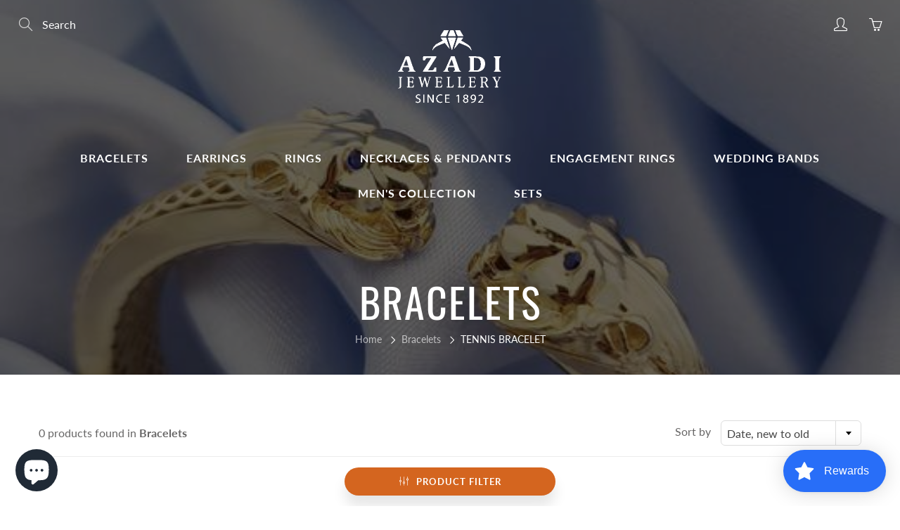

--- FILE ---
content_type: text/css
request_url: https://www.azadijewellery.ca/cdn/shop/t/2/assets/ets_mm_app.css?v=3987412158503727041638046544
body_size: 5199
content:
.ets_megamenu:not(.mm-mobile) ul.list-menus{display:flex;flex-wrap:wrap;position:relative;margin:0 auto;z-index:999}.ets_megamenu ul.list-menus{max-width:100%}.ets_mm_embeddedcode.ets_megamenu{z-index:1000}button.ets-mm-toggle-menu-mobile{padding:5px 0;border:none;background:0 0;outline:0;box-shadow:none;margin-left:15px;display:inline-block}span.icon-menu-toggle{width:24px;height:2px;display:block;background:#444;margin:4px 0}span.height_tab_overlay{position:absolute;left:250px;width:100px;top:0}.open-vertical-menu>.menu-item-header-title span.main-menu-item-text:after{display:none!important}@keyframes transition_default{0%{margin-top:25px}to{margin-top:0}}@-webkit-keyframes transition_default{0%{margin-top:25px}to{margin-top:0}}.break-col{clear:both}.ets_megamenu,.ets_mm_cart_link{position:relative}.ets_mm_cart_link .ets_mm_cart_count{position:absolute;top:-10px;right:-10px;background-color:#1b4b72;border-radius:8px;width:auto;min-width:18px;height:18px;font-size:12px;text-align:center;color:#fff}.menu-item .list-columns ul{padding:0;margin:0}.menu-item.align-auto .list-columns{left:0}@media (min-width:768px){.transition_menu_scale_down .menu-item>.list-tabs,.transition_menu_scale_down .menu-item>ul.list-columns{transform-origin:top center;-webkit-transform-origin:top center;animation:scaleDown1 .3s ease-in both;-webkit-animation:scaleDown1 .3s ease-in both;animation-iteration-count:1;-webkit-animation-iteration-count:1;animation-timing-function:linear;-webkit-animation-timing-function:linear}@-webkit-keyframes scaleDown1{0%{opacity:0;transform:perspective(600px) rotateX(-90deg);-webkit-transform:perspective(600px) rotateX(-90deg)}50%{opacity:1}to{transform:perspective(0) rotateX(0);-webkit-transform:perspective(0) rotateX(0)}}@keyframes scaleDown1{0%{opacity:0;transform:perspective(600px) rotateX(-90deg);-webkit-transform:perspective(600px) rotateX(-90deg)}50%{opacity:1}to{transform:perspective(0) rotateX(0);-webkit-transform:perspective(0) rotateX(0)}}.transition_menu_zoom_in .menu-item>.list-columns,.transition_menu_zoom_in .menu-item>.list-tabs{animation:transition_zoomIn .3s ease-in both;animation-iteration-count:1;animation-timing-function:linear;transform-origin:50% 0 0;-webkit-transform-origin:50% 0 0;-moz-transform-origin:50% 0 0;-ms-transform-origin:50% 0 0;-o-transform-origin:50% 0 0}@-webkit-keyframes transition_zoomIn{0%{opacity:0;-webkit-transform:scale3d(.3,.3,.3);transform:scale3d(.3,.3,.3)}50%{opacity:1}}@keyframes transition_zoomIn{0%{opacity:0;-webkit-transform:scale3d(.3,.3,.3);transform:scale3d(.3,.3,.3)}50%{opacity:1}}.transition_menu_slide_down .menu-item>.list-columns,.transition_menu_slide_down .menu-item>.list-tabs{animation:transition_slidedown .25s ease-in both;animation-iteration-count:1;animation-timing-function:linear;transform-origin:top}@-webkit-keyframes transition_slidedown{0%{opacity:0;transform-origin:top;transform:scaleY(0)}50%{opacity:1}to{transform:scaleY(1)}}@keyframes transition_slidedown{0%{opacity:0;transform-origin:top;transform:scaleY(0)}50%{opacity:1}to{transform:scaleY(1)}}}.block-blog-post .blog-post-img{width:100px;float:left;margin-right:10px;border:1px solid #ddd;margin-top:5px}.block-blog-post li{float:left;margin-bottom:10px;width:100%}.block-blog-post li.blog-post-img{border:1px solid #eee}.block-blog-post li.blog-post-img img{float:left;width:100%}.ets_mm_menu_item_li .menu-item-link{padding:0 15px;position:relative;display:block;color:inherit!important}.ets_megamenu:not(.mm-mobile) .list-menus .menu-item{float:left;display:block}.ets_mm_menu_item_li .menu-item-link span{padding:0}.menu-item-link span svg{width:16px;height:16px}.ets_megamenu li.ets_mm_extra_items{display:flex;display:-webkit-flex}.ets_megamenu li.ets_mm_extra_items{position:absolute;right:0;top:0}.open-vertical-menu ul.list-tabs{display:block!important}.block-contact-form input.form-control,.block-contact-form textarea{outline:0!important}.block-contact-form textarea.form-control{width:100%;border-radius:8px}.has_sub span.main-menu-item-text:after,.has_subs span.main-menu-item-text:after{content:"";border-top:2px solid red;border-right:2px solid red;display:inline-block;width:8px;height:8px;transform:rotate(135deg);margin-left:9px;vertical-align:4px}.ets_mm_extra_items .ets_mm_menu_cart,.ets_mm_search,.ets_mm_search form{display:flex;height:100%}.list-menus.has_extra_cartsearch{padding-right:110px}.ets_mm_search button.ets_mm_submit_search{background:0 0;border:none;padding:0 15px;outline:0!important}.ets_mm_menu_cart a.ets_mm_cart_link{display:flex;outline:0!important;align-items:center;padding:0 15px}.ets_megamenu.overlay-bg-grey.sticky_fixed:before{content:"";left:0}.block-contact-form input.form-control,.block-contact-form textarea.form-control{width:100%;outline:0!important}.ets_megamenu.overlay-bg-grey.active-overlay:hover:before{opacity:1;visibility:visible}.menu-item .list-columns{z-index:9;padding:15px;display:flex;display:-webkit-flex;flex-wrap:wrap;-webkit-flex-wrap:wrap;position:absolute}@media (min-width:1200px){.menu-item .list-columns,.menu-item.ets_mm_menu_item_li .list-tabs{max-width:calc(100vw - 30px)}}.menu-item .list-columns::-webkit-scrollbar{width:0}.block-content a,.block-content a:hover{color:inherit}.menu-item .list-columns::-webkit-scrollbar-track{background:#fff}.ets_mm_menu_item_li li.tab-item{border:1px solid #ddd;border-top:none;margin:0}.ets_mm_menu_item_li li.tab-item:first-child{border-top:1px solid #ddd}.menu-item .list-columns::-webkit-scrollbar-thumb{background:#fff}.menu-item .list-columns::-webkit-scrollbar-thumb:hover{background:#fff}.ets_mm_item_disabled{display:none!important}.ets_mm_search:not(.open) .ets_mm_input_search{display:none}.ets_mm_cart_link{position:relative}.break-col,.mm-break-col{clear:both!important;display:block;width:100%}li.tab-item.open.has-sub>.ets-mm-tab-item-link:before{content:"";position:absolute;right:-1px;width:1px;height:auto;background:#fff;z-index:100;bottom:0;top:0}style+li.menu-item{border-left:none!important}.main-menu-item-text .menu-icon.menu-item-icon{margin-right:5px}.ets_mm_cart_link .ets_mm_cart_count{position:absolute;top:-10px;right:-10px;border-radius:8px;width:auto;min-width:18px;height:18px;font-size:12px;text-align:center;color:#fff}.ets-text-bold{font-weight:700!important}.nav ul{list-style-type:none;padding:0}article{padding:20px 10px;height:auto}section:after{content:"";display:table;clear:both}@media (max-width:600px){article,nav{width:100%;height:auto}}.tab-item.active .tab-item-title:after{content:"";width:2px;top:0;bottom:0;right:-2px;background:#fff;left:auto;position:absolute;z-index:1}iframe{max-width:100%}.clock.flip-clock .digits .text{position:absolute;top:0;left:0;width:100%;text-align:center;font-size:12px}.normal-clock .digits{display:inline-block;margin-right:6px;min-width:46px;text-align:center;font-size:11px;padding:5px;margin-bottom:12px}.normal-clock .digits:last-child{margin-right:0}.normal-clock .clock-group span.digit{padding:0;margin:0;font-size:22px;font-weight:600}.normal-clock .clock-group{display:block;float:left;width:100%;padding:0}.clock.normal-clock span.base{font-size:24px!important;font-weight:600}.clock.normal-clock .clock-group .digit{width:auto}.clock.normal-clock .digits .text{font-size:12px!important;clear:both;display:block;line-height:1}.digits .text{color:#777}.w_14{width:14px}.h_14{height:14px}.menu-item a:hover{text-decoration:none!important}.float-left{float:left}.text-center{text-align:center}.menu-item-header a svg{width:15px;height:13px;fill:inherit}.menu-item-header>a{display:flex;display:-webkit-flex;align-items:center;justify-content:center;-webkit-align-items:center;-webkit-justify-content:center;text-decoration:none!important}.tab-menu-item-text{word-break:break-word}.mm_bubble_text{display:inline-block;font-size:10px!important;right:-10px;line-height:14px;margin-left:0;padding:2px 5px!important;position:absolute;color:#fff;text-transform:capitalize;top:-20px;font-weight:400;white-space:nowrap}.form-group.show_countdown_clock{margin-top:10px}.ets-tab-content li{list-style:none;position:relative}.ets-tab-content ul{padding:0;position:relative}.ets-tab-content img{display:block;max-width:100%}img.ets-modal-header-img{max-width:100%;display:block}div[class*=ets-col-]{padding:0 15px;float:left}.block-html-content iframe,.menu-item iframe{max-width:100%;margin-top:5px}.mm_blocks_ul h4.ets_title_mm_block,.mm_blocks_ul h4.heading-title{font-weight:600;text-transform:none;border-bottom:1px solid #ddd;padding-bottom:10px;margin-bottom:10px}h4.mm_product_name:first-letter{text-transform:uppercase}span.main-menu-item-text{position:relative}*{box-sizing:border-box}.menu-column-blocks a{cursor:pointer}span.mm_product_thumb{display:inline-block;width:120px;margin-right:20px;position:relative}.mm_block_type_product{display:flex;display:-webkit-flex;width:100%;margin-bottom:20px}.mm_block_type_product .mm_product_info{width:calc(100% - 150px);width:-webkit-calc(100% - 150px);display:inline-block}.mm_blocks_ul{margin-bottom:20px;line-height:1.75}.menu-item>ul{list-style:none;padding:0 5px;margin:0;background:#fff;border:1px solid #ddd;display:flex;flex-wrap:wrap}.menu-column{float:left;margin:0;min-width:100px;padding:0 15px 10px;position:relative;line-height:1.75}.menu-item-header{float:left;line-height:24px;width:auto;margin-right:0;margin-bottom:0}.menu-item-header a{cursor:pointer}.menu-item .list-columns,.menu-item .list-columns li{list-style:none;display:block}h4.ets_title_mm_block{clear:left;color:#555;display:block;font-family:Open Sans,sans-serif;font-size:14px;font-weight:600;margin-top:7px;padding-bottom:12px;width:100%;padding-left:0;margin-bottom:10px;padding-right:0}.ets_text_uppercase{text-transform:uppercase}.ets_enable_heading_divider{border-bottom:1px solid #e7e7e7}.menu-column-blocks{position:relative}.menu-column-blocks li{position:relative;list-style:none}.menu-item ul{margin:0;padding:0;list-style:none}.blog-post-img a>svg{float:left}.ets_mm_menu_item_li.menu-item{white-space:normal}.ets_mm_menu_item_li .submenu-item-content p{margin-bottom:5px}.menu-item-header .menu-item-action{position:absolute;min-width:73px;bottom:100%;right:0;opacity:0;margin-bottom:0;visibility:hidden;transition:all .2s;-webkit-transition:all .2s}.mm-break-col{clear:both}.block-contact-form input.form-control{border-radius:5px;width:100%;outline:0!important;box-shadow:none!important}.block-contact-form label{color:#de1c7e}.block-contact-form input.form-control::-webkit-input-placeholder,.block-contact-form textarea.form-control::-webkit-input-placeholder{opacity:.8!important;font-size:12px}.block-contact-form input.form-control:-ms-input-placeholder,.block-contact-form textarea.form-control:-ms-input-placeholder{opacity:.8!important;font-size:12px}.block-contact-form input.form-control::placeholder,.block-contact-form textarea.form-control::placeholder{opacity:.8!important;font-size:12px}@media (min-width:768px){.ets-col-sm-12,.mm-col-12{width:100%}.ets-col-sm-11,.mm-col-11{width:91.66667%}.ets-col-sm-10,.mm-col-10{width:83.33333%}.ets-col-sm-9,.mm-col-9{width:75%}.ets-col-sm-8,.mm-col-8{width:66.66667%}.ets-col-sm-7,.mm-col-7{width:58.33333%}.ets-col-sm-6,.mm-col-6{width:50%}.ets-col-sm-5,.mm-col-5{width:41.66667%}.ets-col-sm-4,.mm-col-4{width:33.33%}.ets-col-sm-3,.mm-col-3{width:25%}.ets-col-sm-2,.mm-col-2{width:16.66667%}.ets-col-sm-1{width:8.33333%}}@media (min-width:992px){.ets-col-md-12{width:100%}.ets-col-md-11{width:91.66667%}.ets-col-md-10{width:83.33333%}.ets-col-md-9{width:75%}.ets-col-md-8{width:66.66667%}.ets-col-md-7{width:58.33333%}.ets-col-md-6{width:50%}.ets-col-md-5{width:41.66667%}.ets-col-md-4{width:33.33%}.ets-col-md-3{width:25%}.ets-col-md-2{width:16.66667%}.ets-col-md-1{width:8.33333%}}@media (min-width:1200px){.ets-col-lg-12{width:100%}.ets-col-lg-11{width:91.66667%}.ets-col-lg-10{width:83.33333%}.ets-col-lg-9{width:75%}.ets-col-lg-8{width:66.66667%}.ets-col-lg-7{width:58.33333%}.ets-col-lg-6{width:50%}.ets-col-lg-5{width:41.66667%}.ets-col-lg-4{width:33.33%}.ets-col-lg-3{width:25%}.ets-col-lg-2{width:16.66667%}.ets-col-lg-1{width:8.33333%}}@media (max-width:767px){.ets-col-xs-12{width:100%}.ets-col-xs-11{width:91.66667%}.ets-col-xs-10{width:83.33333%}.ets-col-xs-9{width:75%}.ets-col-xs-8{width:66.66667%}.ets-col-xs-7{width:58.33333%}.ets-col-xs-6{width:50%}.ets-col-xs-5{width:41.66667%}.ets-col-xs-4{width:33.33%}.ets-col-xs-3{width:25%}.ets-col-xs-2{width:16.66667%}.ets-col-xs-1{width:8.33333%}}.ets-mm-countdown .flap.back:before{top:100%;transform:translate(-50%,-50%) rotate(180deg)}.ets-mm-countdown.ets-mm-countdown-id_block .flap.front{animation:ets-mm-flip-down-front-id_block .5s ease-in both}.ets-mm-countdown.ets-mm-countdown-id_block .flap.back{animation:ets-mm-flip-down-back-id_block .5s ease-in both}.ets-mm-countdown.ets-mm-countdown-id_block .flap.under{animation:ets-mm-fade-under-id_block .5s ease-in both}.menu-item .sub_menu_top.tab-item .list-columns.tab-columns{margin-top:-45px}.ets_mm_menu_item_li li.tab-item:last-child{border-bottom:1px solid #ccc!important}.tab-item{width:100%;padding:0;float:left;background:#fff;clear:both}.ets_mm_menu_item_li li.tab-item>.ets-mm-tab-item-link{display:block;position:relative;text-align:left}.menu-tab{position:relative}.ets_mm_menu_item_li .tab-item>.ets-mm-tab-item-link{width:100%;display:block;padding:0}.ets_mm_menu_item_li li.tab-item>.ets-mm-tab-item-link .tab-menu-item-text{display:block;padding:10px 15px}.tab-item .tab-item-action{position:absolute;right:0;top:0;opacity:0;visibility:hidden;transition:all .2s;-webkit-transition:all .2s}i.tab-icon.tab-icon-font{line-height:1;vertical-align:middle}.menu-item.ets_mm_menu_item_li .list-tabs{top:100%;left:0;background:0 0;border:none;padding:0;display:block}.tab-item .display-content-tab:hover .tab-item-action{opacity:1;visibility:visible}.tab-item-title{position:relative;padding:15px;display:inline-block;width:100%}.tab-item-icon svg,.tab-menu-item-text svg{width:16px;margin-right:6px;height:16px}.tab-item-img img,.tab-menu-item-text img{width:16px;vertical-align:middle;margin-right:6px}span.menu-item-img img{width:16px}img{max-width:100%}.menu-item-header.active-item>a{color:#fff}.block-product-item .product-wrapper{width:100%}.block-product-item .product-wrapper .product-img{width:100px;margin-right:10px;min-width:100px}.mm-menu-column-container a{padding-left:0;padding-right:0}@media (min-width:768px){ul.list-columns.tab-columns.from_top{top:0!important;background-color:#fff!important;border:1px solid #ddd}.menu-column-blocks .menu-column-blocks-item{margin-bottom:0;position:relative;padding:5px 0;transition:all .2s;min-height:40px;text-align:left}.ets_mm_menu_item_li .list-tabs .list-columns{margin:0 0 0 -1px}.menu-item.ets_mm_menu_item_li .list-columns.tab-columns{left:20%;top:auto;background-color:#fff}.transition_menu_slide_down .list-menus .menu-item .list-tabs{height:auto}.menu-item.ets_mm_menu_item_li .list-tabs{position:absolute;top:100%;height:0;border:none}.menu-item .list-columns{max-height:calc(100vh - 140px);overflow:auto}}@media (max-width:767px){.ets_mm_choose_display_options{background-color:#fff;padding:15% 50px;position:relative}.ets_mm_choose_display_options:before{opacity:.4}}.ets_megamenu .submenu-item-heading{display:block;margin-bottom:5px;padding-left:0;padding-right:0}.ets_megamenu .submenu-item-content a,.ets_mm_menu_item_li .block-product-item .product-title a,.menu-column-blocks a{padding:0;display:block}.ets_mm_menu_item_li .block-product-item .product-img{width:100px;margin-right:10px;display:inline-block;float:left;margin-top:5px}.menu-column .image-wrapper{display:block;padding-top:5px}.menu-column-blocks .block-product-item .product-wrapper{display:block;width:100%}.menu-column-blocks .product-img a{padding:0}.menu-item .product-img img{border:1px solid #ddd;float:left}.block-product li.block-product-item{margin-bottom:10px;display:flex;width:100%}.block-blog-post li a{display:block;padding:0;position:relative}.menu-item .product-price span.price-compare{color:#aaa;text-decoration:line-through;font-style:italic;margin-right:8px}.menu-item .product-price span{width:100%;display:block;margin:0}.menu-item .product-info .product-title{margin-bottom:5px}.blog-post-img img{float:left}.block-contact-form button.btn.btn-primary{border-radius:5px;float:right;line-height:1.5;padding:5px 20px;font-weight:400;letter-spacing:0}.block-contact-form .form-group{margin-bottom:15px}.normal-clock .clock-group .digit{display:inline-block;margin:0;padding:0;line-height:1;text-align:center}.ets_megamenu.mm-mobile .ets_mm_menu_item_li .list-tabs .tab-item:not(.open)>.list-columns.tab-columns,.ets_megamenu.mm-mobile .ets_mm_menu_item_li:not(.open)>.list-columns,.ets_megamenu.mm-mobile .ets_mm_menu_item_li:not(.open)>.list-tabs,.ets_mm_menu_item_li.menu-item .list-tabs .tab-item:not(.open) .list-columns.tab-columns,.ets_mm_menu_item_li:not(.open)>.list-columns,.ets_mm_menu_item_li:not(.open)>.list-tabs,.ets_mm_search:not(.open) .ets_mm_input_search{display:none}.ets_megamenu.mm-mobile .menu-item.has_subs{position:relative}.sticky-menu-center.sticky_fixed ul.list-menus{justify-content:center}.ets-item-header-mobile+.menu-item.menu-item-header.ets_mm_menu_item_li{border-left:none}.has_subs .btn-toggle-item{width:40px;height:50px;display:none;top:0;right:0;position:absolute;margin-top:0;bottom:0;text-align:center;justify-content:center;align-items:center;cursor:pointer;line-height:1}.has_subs .tab-item.has-sub .btn-toggle-item{height:40px}i.ets_svg.icon_bars{fill:#fff;line-height:16px;display:inline-block;margin-right:4px;float:left;margin-top:3px}.block-product-item svg.placeholder-svg,.blog-post-img svg.placeholder-svg{width:100%;height:auto}.block-contact-form textarea.form-control{width:100%;border-radius:5px}.clock.flip-clock .digits .clock-group{display:flex;display:-webkit-flex;justify-content:center;-webkit-justify-content:center;min-width:55px;line-height:30px;font-size:24px;font-weight:600;padding:0}.clock-group{display:inline-block;text-align:center;padding:0 6px}.clock.flip-clock .digits{text-align:center;display:inline-block;padding:0 0 3px;margin-right:5px;margin-bottom:5px}.clock.flip-clock .digits{padding-top:20px;position:relative}.clock.flip-clock .digits .text{position:absolute;top:0;left:0;width:100%;text-align:center;font-size:12px!important}.clock-group span.digit{padding:0 3px;border-radius:2px;margin:0 1px;width:22px;font-size:20px;position:relative}.flip-clock .clock-group span.digit:before{content:"";width:100%;background-color:#ffffff4f;position:absolute;left:0;top:50%;height:1px}.ets-mm-countdown .flap{display:none;position:absolute;width:100%;height:50%;background-color:#fff;left:0;top:0;border-radius:2px 2px 0 0;transform-origin:50% 100%;backface-visibility:hidden;overflow:hidden}.ets-mm-countdown .flap:before{content:attr(data-content);position:absolute;left:0;width:100%}.ets-mm-countdown .flap.back:before{top:100%;transform:translateY(-50%) rotate(180deg)}.ets-mm-countdown .flap.back{transform:rotateY(180deg)}.menu-item-header a i.icon-svg{line-height:16px;vertical-align:middle;display:inline-block;text-decoration:none}.ets-mm-countdown[data-animate-type=FLIP] .flap.front{animation:ets-mm-flip-down-front-id_block .5s ease-in both}.ets-mm-countdown[data-animate-type=FLIP] .flap.back{animation:ets-mm-flip-down-back-id_block .5s ease-in both}.ets-mm-countdown[data-animate-type=FLIP] .flap.under{animation:ets-mm-fade-under-id_block .5s ease-in both}@keyframes ets-mm-flip-down-front-id_block{0%{transform:rotateX(0);background-color:#000;color:#ec434a}to{transform:rotateX(-180deg);background-color:#000;color:#992c30}}@keyframes ets-mm-flip-down-back-id_block{0%{transform:rotateY(180deg) rotateX(0);background-color:#000;color:#992c30}to{transform:rotateY(180deg) rotateX(180deg);background-color:#000;color:#ec434a}}@keyframes ets-mm-fade-under-id_block{0%{background-color:#000;color:#992c30}to{background-color:#000;color:#ec434a}}@keyframes RightToLeft{0%{left:100%!important}to{left:0!important}}@-webkit-keyframes RightToLeft{0%{left:100%!important}to{left:0!important}}.clock-group .digit{padding:0 3px;border-radius:2px;margin:0 1px;width:22px;font-size:20px;position:relative}.ets-mm-countdown .flap.front{z-index:1}.sticky_fixed .menu-item>ul.list-columns,.sticky_fixed .menu-item>ul.list-tabs{margin-left:auto!important;margin-right:auto!important}.flip-clock .clock-group .digit:before{content:"";width:100%;background-color:#ffffff4f;position:absolute;left:0;top:50%;height:1px}.tab-item.has-sub>.ets-mm-tab-item-link>span.tab-menu-item-text:before{content:"";position:absolute;width:8px;height:8px;border-top:2px solid red;border-right:2px solid red;transform:rotate(45deg);right:10px;top:50%;margin-top:-4px}.menu-column-blocks-item img.mm-block-img{width:100%}.alignment-center.ets-mm-countdown{text-align:center}.ets-mm-countdown>.clock{display:inline-block}.ets_megamenu.mm-mobile .menu-item.menu-item-header{width:100%!important}.ets_megamenu.mm-mobile .menu-item.menu-item-header .menu-item-link{justify-content:left;height:auto;min-height:0;line-height:50px}.menu-item-header-title{position:relative}.main-menu-item-background-active .menu-item.open .menu-item-header-title:before{content:"";position:absolute;bottom:-1px;height:1px;z-index:11;background:#fff;left:0;right:0}@media (min-width:768px){.ets_megamenu.sticky-menu.sticky_fixed,.ets_megamenu.sticky-menu.sticky_fixed11{background:#fff;position:fixed;top:0;left:0;width:100%;right:0;z-index:10000;box-shadow:0 0 4px #ccc;-webkit-box-shadow:0 0 4px 0 #ccc}}.ets_megamenu.sticky-menu.sticky_fixed11~.ets_mm_height_sticky,.ets_megamenu.sticky-menu.sticky_fixed~.ets_mm_height_sticky{display:block}.ets-mm-toggle-menu-mobile.ets-mm-hidden,.ets_mm_embeddedcode.ets_megamenu.mm-mobile:not(.open)>ul,.ets_mm_height_sticky{display:none}.ets_mm_embeddedcode.ets_megamenu.overlay-bg-grey:before,.ets_mm_embeddedcode.overlay-bg-grey~.page-container:before,.page-container:before{content:"";background-color:#000000b3;position:absolute;left:0;top:0;bottom:0;z-index:1111;right:0;display:none}.ets_mm_embeddedcode.overlay-bg-grey.active-overlay~.page-container:before,body.active-overlay .page-container:before{display:block!important}.menu_header_title_sub,li.ets-item-header-mobile{display:none!important}.menu_header_title_sub .close_menu svg{margin-right:0}.menu_header_title_sub span.close_menu{float:right}.menu_header_title_sub span.back_to_item{float:left;width:calc(100% - 24px);text-align:center}.ets_mm_menu_item_li.menu-item.align-left .list-tabs{left:auto;right:auto}li.menu-item.align-right{direction:rtl}li.menu-item.align-right .menu-item-header-title,li.menu-item.align-right ul.list-columns{direction:ltr}.menu_header_title_sub span.back_to_item svg{float:left}li.back_to_item.js-ets-mm-back-item{display:none}.active-overlay .page-container{position:relative;z-index:1}.transition_mobile_right i.ets_svg.icon_angle_left,i.ets_svg.icon_angle_right{display:none}.transition_mobile_right i.ets_svg.icon_angle_right{display:inline-block;float:right;margin-top:1px}i.ets_svg.icon_angle_left{float:left;margin-top:1px}span.text-back-btn.toggle_menu_icon{float:right}@media (min-width:768px){.menu-item-header,.tab-item{position:static!important}.ets_megamenu .ets_mm_menu_item_li.menu-item{border-top:none}span.ets-menu-text-embedded{display:none}}@media (max-width:767px){ul.mm-embedded.list-menus{position:absolute;top:100%;z-index:100;border-top:1px solid #eee;background:#fff;width:100%}.menu-item-header{width:auto!important}.ets_megamenu .ets_mm_menu_item_li li.tab-item:last-child{border-bottom:none}.ets_megamenu.sticky-menu.hide-sticky-menu-on-mobile~.ets_mm_height_sticky{display:none!important}.menu-item .list-columns{padding-top:0}.ets_mm_menu_item_li.menu-item.open .list-tabs{height:auto;position:relative;width:100%!important;top:auto;left:auto;z-index:auto;display:flex;display:-webkit-flex;flex-wrap:wrap;-webkit-flex-wrap:wrap;border-bottom:1px solid #eee}.mm-mobile .has_subs .btn-toggle-item{display:flex}.menu-item.open>.menu-item-header-title>span.btn-toggle-item>i.ets_svg,.tab-item.open>span.btn-toggle-item>i.ets_svg{transform:rotate(90deg);-webkit-transform:rotate(90deg)}.menu-item .list-tabs li.tab-item{width:100%!important;position:relative;border-left:none;flex-wrap:wrap;border-right:none;border-top:none}.open-vertical-menu>.menu-item-header-title>.btn-toggle-item{display:none}.ets_mm_embeddedcode.ets_megamenu,.ets_mm_embeddedcode.ets_megamenu.transition_mobile_bottom{position:relative;z-index:auto;width:100%}.ets_megamenu.transition_mobile_bottom ul.mm-embedded.list-menus{box-shadow:0 0 7px #999;-webkit-box-shadow:0 0 7px 0 #999}.menu_header_title_sub svg{vertical-align:-4px;margin-right:9px;font-weight:400;width:20px;height:20px;fill:#fff}.menu_header_title_sub:hover svg{fill:#333}.ets_megamenu.mm-mobile .menu-item.menu-item-header .menu-item-link{width:100%!important}.ets_megamenu.sticky-menu-center.sticky_fixed ul.list-menus{max-height:calc(100vh - 50px);overflow:auto}.ets_megamenu.overlay-bg-grey:before,.has_sub span.main-menu-item-text:after,.has_subs span.main-menu-item-text:after,.tab-item>.ets-mm-tab-item-link>span.tab-menu-item-text:before{display:none}.ets_mm_embeddedcode.ets_megamenu{display:flex;max-width:100%;padding:5px 0;background:#fff;align-items:center;border-bottom:1px solid #eee}.ets-menu-text-embedded{text-transform:uppercase;font-weight:600;line-height:1;display:inline-block;vertical-align:middle;padding-left:10px}.menu-item .menu-column{padding:0;width:100%}.ets_megamenu:not(.hide-sticky-menu-on-mobile) .menu-item .list-columns{max-height:100%}.ets_megamenu.transition_mobile_bottom{position:absolute;left:0;width:100%;z-index:100}.transition_mobile_floating span.ets_close_overlay,.transition_mobile_right span.ets_close_overlay{position:fixed;right:0;width:calc(100% - 320px);top:0;bottom:0;background-color:#000000b3}.transition_mobile_right span.ets_close_overlay{right:auto;left:0}.menu-item-header-title{display:flex;display:-webkit-flex;width:100%;transition:all .3s;-webkit-transition:all .3s;position:relative}li.ets-item-header-mobile{background:#000;color:#fff;fill:#fff;padding:15px;text-transform:uppercase;font-weight:700;font-size:16px;position:sticky;top:0;z-index:10;min-height:50px}.ets_megamenu.mm-mobile .menu-item.menu-item-header{border-left:none;z-index:1;list-style:none;margin:0}span.ets-close-mobile{height:30px;position:absolute;top:30px;margin-top:-15px;right:10px;float:right;cursor:pointer}.menu-item.align-auto .list-columns{border:none;max-width:100%!important}.ets_megamenu .menu-item>.list-columns{border-top:1px solid #ddd}.menu-item.align-auto .tab-item .list-columns{width:100%!important;clear:both!important;float:left!important;left:auto!important;border:none!important;border-top:1px solid #ddd!important}.ets_megamenu.sticky-menu-center.hide-sticky-menu-on-mobile:not(.transition_mobile_floating):not(.transition_mobile_right):not(.transition_mobile_fullscreen) ul.list-menus,.hide-sticky-menu-on-mobile:not(.transition_mobile_floating):not(.transition_mobile_right):not(.transition_mobile_fullscreen) .menu-item .list-columns{max-height:none!important;max-width:100%;width:100%!important;left:auto!important}.ets_megamenu.mm-mobile .menu-item.has_subs.open>.menu-item-header-title .btn-toggle-item:after{transform:rotate(-45deg);-webkit-transform:rotate(-45deg);margin-top:8px}li.tab-item.has-sub.open span.btn-toggle-item:after{transform:rotate(-45deg)!important;-webkit-transform:rotate(-45deg)!important;margin-top:8px}.ets_megamenu.mm-mobile{position:absolute;z-index:999}nav.ets_megamenu.mm-mobile{transition:none!important}.ets_megamenu.mm-mobile.hide-sticky-menu-on-mobile.transition_menu_bottom,.menu-item .list-columns,.transition_mobile_bottom ul.list-columns{position:relative}.list-menus{max-width:100%}.ets_megamenu.transition_mobile_floating,.ets_megamenu.transition_mobile_fullscreen,.ets_megamenu.transition_mobile_right{transform:none!important}.transition_mobile_floating .mobile-nav.list-menus,.transition_mobile_fullscreen .mobile-nav.list-menus,.transition_mobile_right .mobile-nav.list-menus{transform:translate(-100%);-webkit-transform:translateX(-100%);position:fixed;top:0;left:0;margin:0;bottom:0;background:#fff;z-index:100;max-width:300px;width:100%;overflow:auto;transition:all .3s;-webkit-transition:all .3s}.transition_mobile_right .mobile-nav.list-menus{transform:translate(100%);-webkit-transform:translateX(100%);left:auto;right:0}.transition_mobile_fullscreen .mobile-nav.list-menus{transform:translateY(-100%);-webkit-transform:translateY(-100%);max-width:100%}.transition_mobile_floating.js-menu--is-open .mobile-nav.list-menus,.transition_mobile_fullscreen.js-menu--is-open .mobile-nav.list-menus,.transition_mobile_right.js-menu--is-open .mobile-nav.list-menus{transform:none;-webkit-transform:none;box-shadow:0 0 2px #999;-webkit-box-shadow:0 0 2px 0 #999}.transition_mobile_floating ul.mm-embedded.list-menus,.transition_mobile_fullscreen ul.mm-embedded.list-menus,.transition_mobile_right ul.mm-embedded.list-menus{position:fixed;top:0;bottom:0;background:#fff;transform:translateY(-100%);-webkit-transform:translateY(-100%);border-top:none;left:0}.transition_mobile_floating.active_transition_css ul.mm-embedded.list-menus,.transition_mobile_fullscreen.active_transition_css ul.mm-embedded.list-menus{transition:all .1s;-webkit-transition:all .1s}.transition_mobile_floating .list-menus{border-right:1px solid #ddd}.transition_mobile_floating ul.mm-embedded.list-menus,.transition_mobile_right ul.mm-embedded.list-menus{width:320px!important;display:block!important;transform:translate(-100%);-webkit-transform:translateX(-100%);max-width:100%}.transition_mobile_right .list-menus,.transition_mobile_right ul.mm-embedded.list-menus{border-left:1px solid #ddd;left:auto!important;right:0!important;transform:translate(100%);-webkit-transform:translateX(100%)}.transition_mobile_floating.open ul.mm-embedded.list-menus,.transition_mobile_fullscreen.open ul.mm-embedded.list-menus,.transition_mobile_right.open ul.mm-embedded.list-menus{transform:none;max-height:100%;overflow-y:auto;overflow-x:hidden}.ets_megamenu.transition_mobile_floating li.ets-item-header-mobile,.ets_megamenu.transition_mobile_fullscreen li.ets-item-header-mobile,.ets_megamenu.transition_mobile_right li.ets-item-header-mobile{display:block!important}.ets_megamenu .submenu-item-heading{margin-top:15px}}@media (max-width:767px){body .ets_megamenu,body .ets_megamenu.sticky-menu.sticky_fixed,body .ets_megamenu.sticky-menu.sticky_fixed11{background-color:#fff}body .menu-item.open .menu-item-header-title{background-color:#eee}body .ets_mm_menu_item_li .menu-item-header-title,body .menu-item.open .menu-item-header-title{color:#000;fill:#000}body .ets_mm_menu_item_li.menu-item{border-top:1px solid #ddd}body .main-menu-item-background-active .menu-item.open .menu-item-header-title:before{background-color:#ddd}.ets_megamenu .menu-item>.list-columns{border-top:1px solid #ddd;float:left;width:100%}body .ets_mm_menu_item_li .tab-item.open>.ets-mm-tab-item-link,body .ets_mm_menu_item_li .tab-item:hover>.ets-mm-tab-item-link,body .ets_mm_menu_item_li .tab-item>.ets-mm-tab-item-link,body .ets_mm_menu_item_li .tab-item>.ets-mm-tab-item-link:hover{color:#222;fill:#222;background-color:#fff}body .ets_mm_menu_item_li .tab-item.open>.btn-toggle-item,body .ets_mm_menu_item_li .tab-item:hover>.btn-toggle-item:hover{color:#222;fill:#222}.ets_mm_menu_item_li.menu-item.open .list-tabs{border:none}}@media (max-width:0px){.transition_mobile_floating li.back_to_item.js-ets-mm-back-item,.transition_mobile_fullscreen li.back_to_item.js-ets-mm-back-item,.transition_mobile_right li.back_to_item.js-ets-mm-back-item{display:block}.transition_mobile_floating ul.list-columns,.transition_mobile_fullscreen ul.list-columns,.transition_mobile_right ul.list-columns{position:absolute;top:0}.ets_megamenu.mm-mobile.open_sub_leve2 .menu-item.has_subs,.ets_megamenu.transition_mobile_floating .list-menus .menu-item.open .list-tabs,.ets_megamenu.transition_mobile_fullscreen .list-menus .menu-item.open .list-tabs,.ets_megamenu.transition_mobile_right .list-menus .menu-item.open .list-tabs{position:static}.ets_megamenu.transition_mobile_floating .list-menus .menu-item.open .list-tabs .list-columns,.ets_megamenu.transition_mobile_fullscreen .list-menus .menu-item.open .list-tabs .list-columns,.ets_megamenu.transition_mobile_right .list-menus .menu-item.open .list-tabs .list-columns{position:absolute;top:0}.ets_megamenu.transition_mobile_floating.open_sub_leve2 li.menu_header_title_sub,.ets_megamenu.transition_mobile_fullscreen.open_sub_leve2 li.menu_header_title_sub,.ets_megamenu.transition_mobile_right.open_sub_leve2 li.menu_header_title_sub{display:block!important;width:calc(100% + 30px);margin:-15px -15px 10px;background:#000;color:#fff;padding:15px;text-transform:uppercase;font-weight:700;font-size:16px;position:sticky;top:-15px;z-index:1}.transition_mobile_floating ul.mm-embedded.list-menus .menu-item.has_subs .btn-toggle-item:after,.transition_mobile_fullscreen ul.mm-embedded.list-menus .menu-item.has_subs .btn-toggle-item:after,.transition_mobile_right ul.mm-embedded.list-menus .menu-item.has_subs .btn-toggle-item:after{transform:rotate(45deg);-webkit-transform:rotate(45deg)}.ets_megamenu.mm-mobile.transition_mobile_floating .menu-item.has_subs .btn-toggle-item,.ets_megamenu.mm-mobile.transition_mobile_fullscreen .menu-item.has_subs .btn-toggle-item,.ets_megamenu.mm-mobile.transition_mobile_right .menu-item.has_subs .btn-toggle-item{width:20px;right:0;top:0;margin-right:-20px;transform:translate(-35px)}.transition_mobile_floating .menu-item>ul.list-columns,.transition_mobile_floating .tab-item>ul.list-columns,.transition_mobile_fullscreen .menu-item>ul.list-columns,.transition_mobile_fullscreen .tab-item>ul.list-columns,.transition_mobile_right .menu-item>ul.list-columns,.transition_mobile_right .tab-item>ul.list-columns{position:absolute;top:0;border:none;left:100%;transition:all .3s;-webkit-transition:all .3s}.transition_mobile_floating.open_sub_leve2 .menu-item>ul.list-columns,.transition_mobile_floating.open_sub_leve2 .tab-item>ul.list-columns,.transition_mobile_fullscreen.open_sub_leve2 .menu-item>ul.list-columns,.transition_mobile_fullscreen.open_sub_leve2 .tab-item>ul.list-columns,.transition_mobile_right.open_sub_leve2 .menu-item>ul.list-columns,.transition_mobile_right.open_sub_leve2 .tab-item>ul.list-columns{left:0;animation:RightToLeft .3s ease-in both;animation-iteration-count:1;animation-timing-function:linear}.ets_megamenu.mm-mobile.transition_mobile_floating .arrow-item,.ets_megamenu.mm-mobile.transition_mobile_fullscreen .arrow-item,.ets_megamenu.mm-mobile.transition_mobile_right .arrow-item{display:flex;position:static}.ets_megamenu.transition_mobile_floating.open_sub_leve2 .menu-item-header-title,.ets_megamenu.transition_mobile_fullscreen.open_sub_leve2 .menu-item-header-title,.ets_megamenu.transition_mobile_right.open_sub_leve2 .menu-item-header-title{transform:translate(-100%);-webkit-transform:translateX(-100%)}}.ets_mm_menu_hidden>ul{display:none!important}
/*# sourceMappingURL=/cdn/shop/t/2/assets/ets_mm_app.css.map?v=3987412158503727041638046544 */
